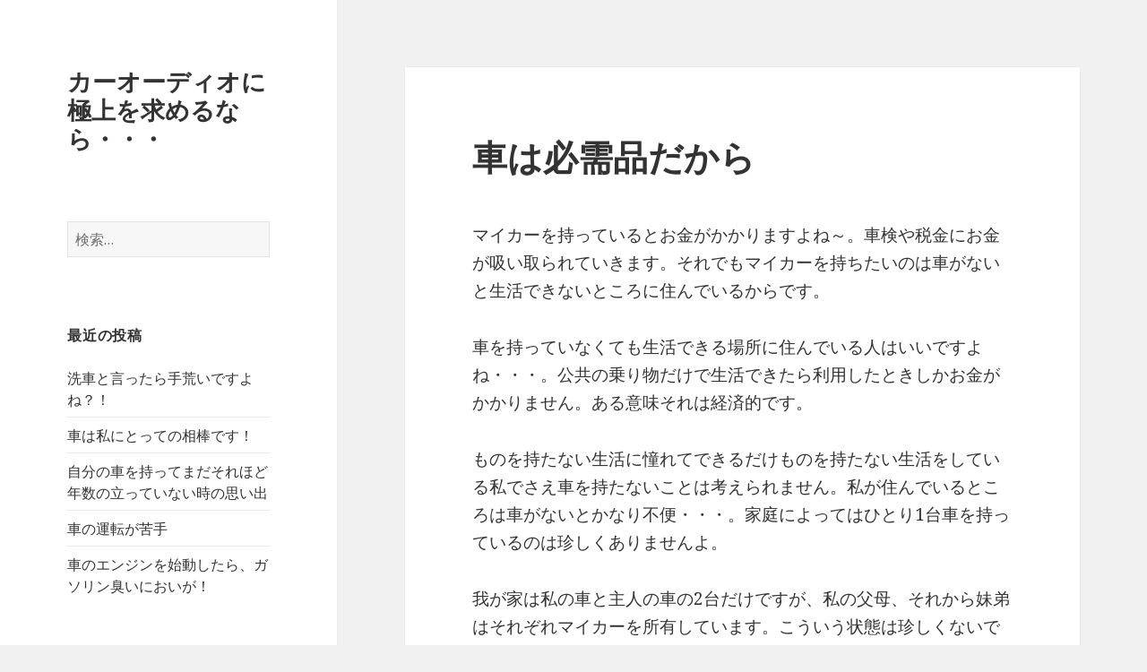

--- FILE ---
content_type: text/html; charset=UTF-8
request_url: http://gratgratgratcaro-dio.info/hiubkljfa/
body_size: 6804
content:
<!DOCTYPE html>
<html dir="ltr" lang="ja" prefix="og: https://ogp.me/ns#" class="no-js">
<head>
	<meta charset="UTF-8">
	<meta name="viewport" content="width=device-width">
	<link rel="profile" href="http://gmpg.org/xfn/11">
	<link rel="pingback" href="http://gratgratgratcaro-dio.info/xmlrpc.php">
	<!--[if lt IE 9]>
	<script src="http://gratgratgratcaro-dio.info/wp-content/themes/twentyfifteen/js/html5.js"></script>
	<![endif]-->
	<script>(function(html){html.className = html.className.replace(/\bno-js\b/,'js')})(document.documentElement);</script>
<title>車は必需品だから - カーオーディオに極上を求めるなら・・・</title>

		<!-- All in One SEO 4.9.3 - aioseo.com -->
	<meta name="description" content="地元から出る理由もなくこれからもマイカーは必需品でしょう・・・。 カーオーディオ専門店でサブウーハーの取り付けを行いました。サブウーハーは低音の響きを整えます。取付位置の相談も可能な、カーオーディオ専門店を見つけることが大事です。" />
	<meta name="robots" content="max-image-preview:large" />
	<meta name="author" content="カーオーディオに極上を求めるなら・・・"/>
	<link rel="canonical" href="http://gratgratgratcaro-dio.info/hiubkljfa/" />
	<meta name="generator" content="All in One SEO (AIOSEO) 4.9.3" />
		<meta property="og:locale" content="ja_JP" />
		<meta property="og:site_name" content="カーオーディオに極上を求めるなら・・・ |" />
		<meta property="og:type" content="article" />
		<meta property="og:title" content="車は必需品だから - カーオーディオに極上を求めるなら・・・" />
		<meta property="og:description" content="地元から出る理由もなくこれからもマイカーは必需品でしょう・・・。 カーオーディオ専門店でサブウーハーの取り付けを行いました。サブウーハーは低音の響きを整えます。取付位置の相談も可能な、カーオーディオ専門店を見つけることが大事です。" />
		<meta property="og:url" content="http://gratgratgratcaro-dio.info/hiubkljfa/" />
		<meta property="article:published_time" content="2017-11-20T15:00:24+00:00" />
		<meta property="article:modified_time" content="2017-11-20T02:44:40+00:00" />
		<meta name="twitter:card" content="summary" />
		<meta name="twitter:title" content="車は必需品だから - カーオーディオに極上を求めるなら・・・" />
		<meta name="twitter:description" content="地元から出る理由もなくこれからもマイカーは必需品でしょう・・・。 カーオーディオ専門店でサブウーハーの取り付けを行いました。サブウーハーは低音の響きを整えます。取付位置の相談も可能な、カーオーディオ専門店を見つけることが大事です。" />
		<script type="application/ld+json" class="aioseo-schema">
			{"@context":"https:\/\/schema.org","@graph":[{"@type":"Article","@id":"http:\/\/gratgratgratcaro-dio.info\/hiubkljfa\/#article","name":"\u8eca\u306f\u5fc5\u9700\u54c1\u3060\u304b\u3089 - \u30ab\u30fc\u30aa\u30fc\u30c7\u30a3\u30aa\u306b\u6975\u4e0a\u3092\u6c42\u3081\u308b\u306a\u3089\u30fb\u30fb\u30fb","headline":"\u8eca\u306f\u5fc5\u9700\u54c1\u3060\u304b\u3089","author":{"@id":"http:\/\/gratgratgratcaro-dio.info\/author\/cb3zn3x3\/#author"},"publisher":{"@id":"http:\/\/gratgratgratcaro-dio.info\/#organization"},"datePublished":"2017-11-21T00:00:24+09:00","dateModified":"2017-11-20T11:44:40+09:00","inLanguage":"ja","mainEntityOfPage":{"@id":"http:\/\/gratgratgratcaro-dio.info\/hiubkljfa\/#webpage"},"isPartOf":{"@id":"http:\/\/gratgratgratcaro-dio.info\/hiubkljfa\/#webpage"},"articleSection":"\u672a\u5206\u985e"},{"@type":"BreadcrumbList","@id":"http:\/\/gratgratgratcaro-dio.info\/hiubkljfa\/#breadcrumblist","itemListElement":[{"@type":"ListItem","@id":"http:\/\/gratgratgratcaro-dio.info#listItem","position":1,"name":"\u30db\u30fc\u30e0","item":"http:\/\/gratgratgratcaro-dio.info","nextItem":{"@type":"ListItem","@id":"http:\/\/gratgratgratcaro-dio.info\/category\/%e6%9c%aa%e5%88%86%e9%a1%9e\/#listItem","name":"\u672a\u5206\u985e"}},{"@type":"ListItem","@id":"http:\/\/gratgratgratcaro-dio.info\/category\/%e6%9c%aa%e5%88%86%e9%a1%9e\/#listItem","position":2,"name":"\u672a\u5206\u985e","item":"http:\/\/gratgratgratcaro-dio.info\/category\/%e6%9c%aa%e5%88%86%e9%a1%9e\/","nextItem":{"@type":"ListItem","@id":"http:\/\/gratgratgratcaro-dio.info\/hiubkljfa\/#listItem","name":"\u8eca\u306f\u5fc5\u9700\u54c1\u3060\u304b\u3089"},"previousItem":{"@type":"ListItem","@id":"http:\/\/gratgratgratcaro-dio.info#listItem","name":"\u30db\u30fc\u30e0"}},{"@type":"ListItem","@id":"http:\/\/gratgratgratcaro-dio.info\/hiubkljfa\/#listItem","position":3,"name":"\u8eca\u306f\u5fc5\u9700\u54c1\u3060\u304b\u3089","previousItem":{"@type":"ListItem","@id":"http:\/\/gratgratgratcaro-dio.info\/category\/%e6%9c%aa%e5%88%86%e9%a1%9e\/#listItem","name":"\u672a\u5206\u985e"}}]},{"@type":"Organization","@id":"http:\/\/gratgratgratcaro-dio.info\/#organization","name":"\u30ab\u30fc\u30aa\u30fc\u30c7\u30a3\u30aa\u306b\u6975\u4e0a\u3092\u6c42\u3081\u308b\u306a\u3089\u30fb\u30fb\u30fb","url":"http:\/\/gratgratgratcaro-dio.info\/"},{"@type":"Person","@id":"http:\/\/gratgratgratcaro-dio.info\/author\/cb3zn3x3\/#author","url":"http:\/\/gratgratgratcaro-dio.info\/author\/cb3zn3x3\/","name":"\u30ab\u30fc\u30aa\u30fc\u30c7\u30a3\u30aa\u306b\u6975\u4e0a\u3092\u6c42\u3081\u308b\u306a\u3089\u30fb\u30fb\u30fb","image":{"@type":"ImageObject","@id":"http:\/\/gratgratgratcaro-dio.info\/hiubkljfa\/#authorImage","url":"http:\/\/0.gravatar.com\/avatar\/c52e134ed55fe7aeaea13ed1689d093f?s=96&d=mm&r=g","width":96,"height":96,"caption":"\u30ab\u30fc\u30aa\u30fc\u30c7\u30a3\u30aa\u306b\u6975\u4e0a\u3092\u6c42\u3081\u308b\u306a\u3089\u30fb\u30fb\u30fb"}},{"@type":"WebPage","@id":"http:\/\/gratgratgratcaro-dio.info\/hiubkljfa\/#webpage","url":"http:\/\/gratgratgratcaro-dio.info\/hiubkljfa\/","name":"\u8eca\u306f\u5fc5\u9700\u54c1\u3060\u304b\u3089 - \u30ab\u30fc\u30aa\u30fc\u30c7\u30a3\u30aa\u306b\u6975\u4e0a\u3092\u6c42\u3081\u308b\u306a\u3089\u30fb\u30fb\u30fb","description":"\u5730\u5143\u304b\u3089\u51fa\u308b\u7406\u7531\u3082\u306a\u304f\u3053\u308c\u304b\u3089\u3082\u30de\u30a4\u30ab\u30fc\u306f\u5fc5\u9700\u54c1\u3067\u3057\u3087\u3046\u30fb\u30fb\u30fb\u3002 \u30ab\u30fc\u30aa\u30fc\u30c7\u30a3\u30aa\u5c02\u9580\u5e97\u3067\u30b5\u30d6\u30a6\u30fc\u30cf\u30fc\u306e\u53d6\u308a\u4ed8\u3051\u3092\u884c\u3044\u307e\u3057\u305f\u3002\u30b5\u30d6\u30a6\u30fc\u30cf\u30fc\u306f\u4f4e\u97f3\u306e\u97ff\u304d\u3092\u6574\u3048\u307e\u3059\u3002\u53d6\u4ed8\u4f4d\u7f6e\u306e\u76f8\u8ac7\u3082\u53ef\u80fd\u306a\u3001\u30ab\u30fc\u30aa\u30fc\u30c7\u30a3\u30aa\u5c02\u9580\u5e97\u3092\u898b\u3064\u3051\u308b\u3053\u3068\u304c\u5927\u4e8b\u3067\u3059\u3002","inLanguage":"ja","isPartOf":{"@id":"http:\/\/gratgratgratcaro-dio.info\/#website"},"breadcrumb":{"@id":"http:\/\/gratgratgratcaro-dio.info\/hiubkljfa\/#breadcrumblist"},"author":{"@id":"http:\/\/gratgratgratcaro-dio.info\/author\/cb3zn3x3\/#author"},"creator":{"@id":"http:\/\/gratgratgratcaro-dio.info\/author\/cb3zn3x3\/#author"},"datePublished":"2017-11-21T00:00:24+09:00","dateModified":"2017-11-20T11:44:40+09:00"},{"@type":"WebSite","@id":"http:\/\/gratgratgratcaro-dio.info\/#website","url":"http:\/\/gratgratgratcaro-dio.info\/","name":"\u30ab\u30fc\u30aa\u30fc\u30c7\u30a3\u30aa\u306b\u6975\u4e0a\u3092\u6c42\u3081\u308b\u306a\u3089\u30fb\u30fb\u30fb","inLanguage":"ja","publisher":{"@id":"http:\/\/gratgratgratcaro-dio.info\/#organization"}}]}
		</script>
		<!-- All in One SEO -->

<link rel='dns-prefetch' href='//fonts.googleapis.com' />
<link rel='dns-prefetch' href='//s.w.org' />
<link rel="alternate" type="application/rss+xml" title="カーオーディオに極上を求めるなら・・・ &raquo; フィード" href="http://gratgratgratcaro-dio.info/feed/" />
<link rel="alternate" type="application/rss+xml" title="カーオーディオに極上を求めるなら・・・ &raquo; コメントフィード" href="http://gratgratgratcaro-dio.info/comments/feed/" />
		<script type="text/javascript">
			window._wpemojiSettings = {"baseUrl":"https:\/\/s.w.org\/images\/core\/emoji\/13.0.1\/72x72\/","ext":".png","svgUrl":"https:\/\/s.w.org\/images\/core\/emoji\/13.0.1\/svg\/","svgExt":".svg","source":{"concatemoji":"http:\/\/gratgratgratcaro-dio.info\/wp-includes\/js\/wp-emoji-release.min.js?ver=5.7.14"}};
			!function(e,a,t){var n,r,o,i=a.createElement("canvas"),p=i.getContext&&i.getContext("2d");function s(e,t){var a=String.fromCharCode;p.clearRect(0,0,i.width,i.height),p.fillText(a.apply(this,e),0,0);e=i.toDataURL();return p.clearRect(0,0,i.width,i.height),p.fillText(a.apply(this,t),0,0),e===i.toDataURL()}function c(e){var t=a.createElement("script");t.src=e,t.defer=t.type="text/javascript",a.getElementsByTagName("head")[0].appendChild(t)}for(o=Array("flag","emoji"),t.supports={everything:!0,everythingExceptFlag:!0},r=0;r<o.length;r++)t.supports[o[r]]=function(e){if(!p||!p.fillText)return!1;switch(p.textBaseline="top",p.font="600 32px Arial",e){case"flag":return s([127987,65039,8205,9895,65039],[127987,65039,8203,9895,65039])?!1:!s([55356,56826,55356,56819],[55356,56826,8203,55356,56819])&&!s([55356,57332,56128,56423,56128,56418,56128,56421,56128,56430,56128,56423,56128,56447],[55356,57332,8203,56128,56423,8203,56128,56418,8203,56128,56421,8203,56128,56430,8203,56128,56423,8203,56128,56447]);case"emoji":return!s([55357,56424,8205,55356,57212],[55357,56424,8203,55356,57212])}return!1}(o[r]),t.supports.everything=t.supports.everything&&t.supports[o[r]],"flag"!==o[r]&&(t.supports.everythingExceptFlag=t.supports.everythingExceptFlag&&t.supports[o[r]]);t.supports.everythingExceptFlag=t.supports.everythingExceptFlag&&!t.supports.flag,t.DOMReady=!1,t.readyCallback=function(){t.DOMReady=!0},t.supports.everything||(n=function(){t.readyCallback()},a.addEventListener?(a.addEventListener("DOMContentLoaded",n,!1),e.addEventListener("load",n,!1)):(e.attachEvent("onload",n),a.attachEvent("onreadystatechange",function(){"complete"===a.readyState&&t.readyCallback()})),(n=t.source||{}).concatemoji?c(n.concatemoji):n.wpemoji&&n.twemoji&&(c(n.twemoji),c(n.wpemoji)))}(window,document,window._wpemojiSettings);
		</script>
		<style type="text/css">
img.wp-smiley,
img.emoji {
	display: inline !important;
	border: none !important;
	box-shadow: none !important;
	height: 1em !important;
	width: 1em !important;
	margin: 0 .07em !important;
	vertical-align: -0.1em !important;
	background: none !important;
	padding: 0 !important;
}
</style>
	<link rel='stylesheet' id='wp-block-library-css'  href='http://gratgratgratcaro-dio.info/wp-includes/css/dist/block-library/style.min.css?ver=5.7.14' type='text/css' media='all' />
<link rel='stylesheet' id='aioseo/css/src/vue/standalone/blocks/table-of-contents/global.scss-css'  href='http://gratgratgratcaro-dio.info/wp-content/plugins/all-in-one-seo-pack/dist/Lite/assets/css/table-of-contents/global.e90f6d47.css?ver=4.9.3' type='text/css' media='all' />
<link rel='stylesheet' id='twentyfifteen-fonts-css'  href='https://fonts.googleapis.com/css?family=Noto+Sans%3A400italic%2C700italic%2C400%2C700%7CNoto+Serif%3A400italic%2C700italic%2C400%2C700%7CInconsolata%3A400%2C700&#038;subset=latin%2Clatin-ext' type='text/css' media='all' />
<link rel='stylesheet' id='genericons-css'  href='http://gratgratgratcaro-dio.info/wp-content/themes/twentyfifteen/genericons/genericons.css?ver=3.2' type='text/css' media='all' />
<link rel='stylesheet' id='twentyfifteen-style-css'  href='http://gratgratgratcaro-dio.info/wp-content/themes/twentyfifteen/style.css?ver=5.7.14' type='text/css' media='all' />
<!--[if lt IE 9]>
<link rel='stylesheet' id='twentyfifteen-ie-css'  href='http://gratgratgratcaro-dio.info/wp-content/themes/twentyfifteen/css/ie.css?ver=20141010' type='text/css' media='all' />
<![endif]-->
<!--[if lt IE 8]>
<link rel='stylesheet' id='twentyfifteen-ie7-css'  href='http://gratgratgratcaro-dio.info/wp-content/themes/twentyfifteen/css/ie7.css?ver=20141010' type='text/css' media='all' />
<![endif]-->
<script type='text/javascript' src='http://gratgratgratcaro-dio.info/wp-includes/js/jquery/jquery.min.js?ver=3.5.1' id='jquery-core-js'></script>
<script type='text/javascript' src='http://gratgratgratcaro-dio.info/wp-includes/js/jquery/jquery-migrate.min.js?ver=3.3.2' id='jquery-migrate-js'></script>
<link rel="https://api.w.org/" href="http://gratgratgratcaro-dio.info/wp-json/" /><link rel="alternate" type="application/json" href="http://gratgratgratcaro-dio.info/wp-json/wp/v2/posts/84" /><link rel="EditURI" type="application/rsd+xml" title="RSD" href="http://gratgratgratcaro-dio.info/xmlrpc.php?rsd" />
<link rel="wlwmanifest" type="application/wlwmanifest+xml" href="http://gratgratgratcaro-dio.info/wp-includes/wlwmanifest.xml" /> 
<meta name="generator" content="WordPress 5.7.14" />
<link rel='shortlink' href='http://gratgratgratcaro-dio.info/?p=84' />
<link rel="alternate" type="application/json+oembed" href="http://gratgratgratcaro-dio.info/wp-json/oembed/1.0/embed?url=http%3A%2F%2Fgratgratgratcaro-dio.info%2Fhiubkljfa%2F" />
<link rel="alternate" type="text/xml+oembed" href="http://gratgratgratcaro-dio.info/wp-json/oembed/1.0/embed?url=http%3A%2F%2Fgratgratgratcaro-dio.info%2Fhiubkljfa%2F&#038;format=xml" />
<style type="text/css">.recentcomments a{display:inline !important;padding:0 !important;margin:0 !important;}</style></head>

<body class="post-template-default single single-post postid-84 single-format-standard">
<div id="page" class="hfeed site">
	<a class="skip-link screen-reader-text" href="#content">コンテンツへスキップ</a>

	<div id="sidebar" class="sidebar">
		<header id="masthead" class="site-header" role="banner">
			<div class="site-branding">
										<p class="site-title"><a href="http://gratgratgratcaro-dio.info/" rel="home">カーオーディオに極上を求めるなら・・・</a></p>
									<button class="secondary-toggle">﻿メニューとウィジェット</button>
			</div><!-- .site-branding -->
		</header><!-- .site-header -->

			<div id="secondary" class="secondary">

		
		
					<div id="widget-area" class="widget-area" role="complementary">
				<aside id="search-2" class="widget widget_search"><form role="search" method="get" class="search-form" action="http://gratgratgratcaro-dio.info/">
				<label>
					<span class="screen-reader-text">検索:</span>
					<input type="search" class="search-field" placeholder="検索&hellip;" value="" name="s" />
				</label>
				<input type="submit" class="search-submit screen-reader-text" value="検索" />
			</form></aside>
		<aside id="recent-posts-2" class="widget widget_recent_entries">
		<h2 class="widget-title">最近の投稿</h2>
		<ul>
											<li>
					<a href="http://gratgratgratcaro-dio.info/sdkigfiga/">洗車と言ったら手荒いですよね？！</a>
									</li>
											<li>
					<a href="http://gratgratgratcaro-dio.info/aibjaoiga/">車は私にとっての相棒です！</a>
									</li>
											<li>
					<a href="http://gratgratgratcaro-dio.info/jibunfnaodf/">自分の車を持ってまだそれほど年数の立っていない時の思い出</a>
									</li>
											<li>
					<a href="http://gratgratgratcaro-dio.info/kurubamnai/">車の運転が苦手</a>
									</li>
											<li>
					<a href="http://gratgratgratcaro-dio.info/gadovair/">車のエンジンを始動したら、ガソリン臭いにおいが！</a>
									</li>
					</ul>

		</aside><aside id="recent-comments-2" class="widget widget_recent_comments"><h2 class="widget-title">最近のコメント</h2><ul id="recentcomments"><li class="recentcomments"><a href="http://gratgratgratcaro-dio.info/gadovair/#comment-1">車のエンジンを始動したら、ガソリン臭いにおいが！</a> に <span class="comment-author-link"><a href='https://wordpress.org/' rel='external nofollow ugc' class='url'>Mr WordPress</a></span> より</li></ul></aside><aside id="archives-2" class="widget widget_archive"><h2 class="widget-title">アーカイブ</h2>
			<ul>
					<li><a href='http://gratgratgratcaro-dio.info/2017/11/'>2017年11月</a></li>
	<li><a href='http://gratgratgratcaro-dio.info/2017/08/'>2017年8月</a></li>
	<li><a href='http://gratgratgratcaro-dio.info/2017/07/'>2017年7月</a></li>
	<li><a href='http://gratgratgratcaro-dio.info/2017/06/'>2017年6月</a></li>
			</ul>

			</aside><aside id="categories-2" class="widget widget_categories"><h2 class="widget-title">カテゴリー</h2>
			<ul>
					<li class="cat-item cat-item-1"><a href="http://gratgratgratcaro-dio.info/category/%e6%9c%aa%e5%88%86%e9%a1%9e/">未分類</a>
</li>
			</ul>

			</aside><aside id="meta-2" class="widget widget_meta"><h2 class="widget-title">メタ情報</h2>
		<ul>
						<li><a href="http://gratgratgratcaro-dio.info/wp-login.php">ログイン</a></li>
			<li><a href="http://gratgratgratcaro-dio.info/feed/">投稿フィード</a></li>
			<li><a href="http://gratgratgratcaro-dio.info/comments/feed/">コメントフィード</a></li>

			<li><a href="https://ja.wordpress.org/">WordPress.org</a></li>
		</ul>

		</aside><aside id="pages-3" class="widget widget_pages"><h2 class="widget-title">固定ページ</h2>
			<ul>
				<li class="page_item page-item-26"><a href="http://gratgratgratcaro-dio.info/dgvdfgsrjkfksdf/">いつも通りの朝。</a></li>
<li class="page_item page-item-22"><a href="http://gratgratgratcaro-dio.info/fgergsdkfsdjf/">カーナビのアナウンスが車上荒らしを予見している件</a></li>
<li class="page_item page-item-24"><a href="http://gratgratgratcaro-dio.info/gdffgsdifsdflsd/">友人から聞いた車上荒らしにあった話</a></li>
<li class="page_item page-item-11"><a href="http://gratgratgratcaro-dio.info/fhdfgdfjkgklsdfsd/">大好きな愛車から学んだ大切なこと</a></li>
<li class="page_item page-item-9"><a href="http://gratgratgratcaro-dio.info/hdfgjkjdsksdjlfsd/">悲惨な人生、もっと人を見極める能力を身につけよう</a></li>
<li class="page_item page-item-2"><a href="http://gratgratgratcaro-dio.info/">車のある生活のメリットとは</a></li>
<li class="page_item page-item-15"><a href="http://gratgratgratcaro-dio.info/gdfgsdkfjksdf/">車の悲劇犯人は若者の常習犯の子ども</a></li>
<li class="page_item page-item-20"><a href="http://gratgratgratcaro-dio.info/fgdfgsdjkfjksdf-2/">車上荒らしの被害と修理について。</a></li>
<li class="page_item page-item-13"><a href="http://gratgratgratcaro-dio.info/fgdfgsdjkfjksdf/">車上荒らしを防ぐ方法は存在しないんじゃないかと思う。</a></li>
<li class="page_item page-item-28"><a href="http://gratgratgratcaro-dio.info/gdfgdfgsdkfsdk/">運転が下手で困ります</a></li>
			</ul>

			</aside>			</div><!-- .widget-area -->
		
	</div><!-- .secondary -->

	</div><!-- .sidebar -->

	<div id="content" class="site-content">

	<div id="primary" class="content-area">
		<main id="main" class="site-main" role="main">

		
<article id="post-84" class="post-84 post type-post status-publish format-standard hentry category-1">
	
	<header class="entry-header">
		<h1 class="entry-title">車は必需品だから</h1>	</header><!-- .entry-header -->

	<div class="entry-content">
		<p>マイカーを持っているとお金がかかりますよね～。車検や税金にお金が吸い取られていきます。それでもマイカーを持ちたいのは車がないと生活できないところに住んでいるからです。</p>
<p>車を持っていなくても生活できる場所に住んでいる人はいいですよね・・・。公共の乗り物だけで生活できたら利用したときしかお金がかかりません。ある意味それは経済的です。</p>
<p>ものを持たない生活に憧れてできるだけものを持たない生活をしている私でさえ車を持たないことは考えられません。私が住んでいるところは車がないとかなり不便・・・。家庭によってはひとり1台車を持っているのは珍しくありませんよ。</p>
<p>我が家は私の車と主人の車の2台だけですが、私の父母、それから妹弟はそれぞれマイカーを所有しています。こういう状態は珍しくないですよ。</p>
<p>都会に住んで車がない生活をしてみたいな～と思いますがそれはそれ。地元から出る理由もなくこれからもマイカーは必需品でしょう・・・。</p>
<p>カーオーディオ専門店でサブウーハーの取り付けを行いました。サブウーハーは低音の響きを整えます。<a href="http://www.iic-custom.com/audio/woofer.php">取付位置の相談も可能なカーオーディオ専門店</a>を見つけることが大事です。</p>
	</div><!-- .entry-content -->

	
	<footer class="entry-footer">
		<span class="posted-on"><span class="screen-reader-text">投稿日: </span><a href="http://gratgratgratcaro-dio.info/hiubkljfa/" rel="bookmark"><time class="entry-date published" datetime="2017-11-21T00:00:24+09:00">2017年11月21日</time><time class="updated" datetime="2017-11-20T11:44:40+09:00">2017年11月20日</time></a></span><span class="byline"><span class="author vcard"><span class="screen-reader-text">作成者 </span><a class="url fn n" href="http://gratgratgratcaro-dio.info/author/cb3zn3x3/">カーオーディオに極上を求めるなら・・・</a></span></span>			</footer><!-- .entry-footer -->

</article><!-- #post-## -->

	<nav class="navigation post-navigation" role="navigation" aria-label="投稿">
		<h2 class="screen-reader-text">投稿ナビゲーション</h2>
		<div class="nav-links"><div class="nav-previous"><a href="http://gratgratgratcaro-dio.info/kimitobia/" rel="prev"><span class="meta-nav" aria-hidden="true">前</span> <span class="screen-reader-text">前の投稿:</span> <span class="post-title">君と出会えてからどんなところにも行けるようになり世界が広がった。</span></a></div><div class="nav-next"><a href="http://gratgratgratcaro-dio.info/untekiadif/" rel="next"><span class="meta-nav" aria-hidden="true">次ページへ</span> <span class="screen-reader-text">次の投稿:</span> <span class="post-title">車を運転する側がいい</span></a></div></div>
	</nav>
		</main><!-- .site-main -->
	</div><!-- .content-area -->


	</div><!-- .site-content -->

	<footer id="colophon" class="site-footer" role="contentinfo">
		<div class="site-info">
						<a href="https://ja.wordpress.org/">Proudly powered by WordPress</a>
		</div><!-- .site-info -->
	</footer><!-- .site-footer -->

</div><!-- .site -->

<script type='text/javascript' src='http://gratgratgratcaro-dio.info/wp-content/themes/twentyfifteen/js/skip-link-focus-fix.js?ver=20141010' id='twentyfifteen-skip-link-focus-fix-js'></script>
<script type='text/javascript' id='twentyfifteen-script-js-extra'>
/* <![CDATA[ */
var screenReaderText = {"expand":"<span class=\"screen-reader-text\">\u30b5\u30d6\u30e1\u30cb\u30e5\u30fc\u3092\u5c55\u958b<\/span>","collapse":"<span class=\"screen-reader-text\">\u30b5\u30d6\u30e1\u30cb\u30e5\u30fc\u3092\u9589\u3058\u308b<\/span>"};
/* ]]> */
</script>
<script type='text/javascript' src='http://gratgratgratcaro-dio.info/wp-content/themes/twentyfifteen/js/functions.js?ver=20150330' id='twentyfifteen-script-js'></script>
<script type='text/javascript' src='http://gratgratgratcaro-dio.info/wp-includes/js/wp-embed.min.js?ver=5.7.14' id='wp-embed-js'></script>

</body>
</html>
